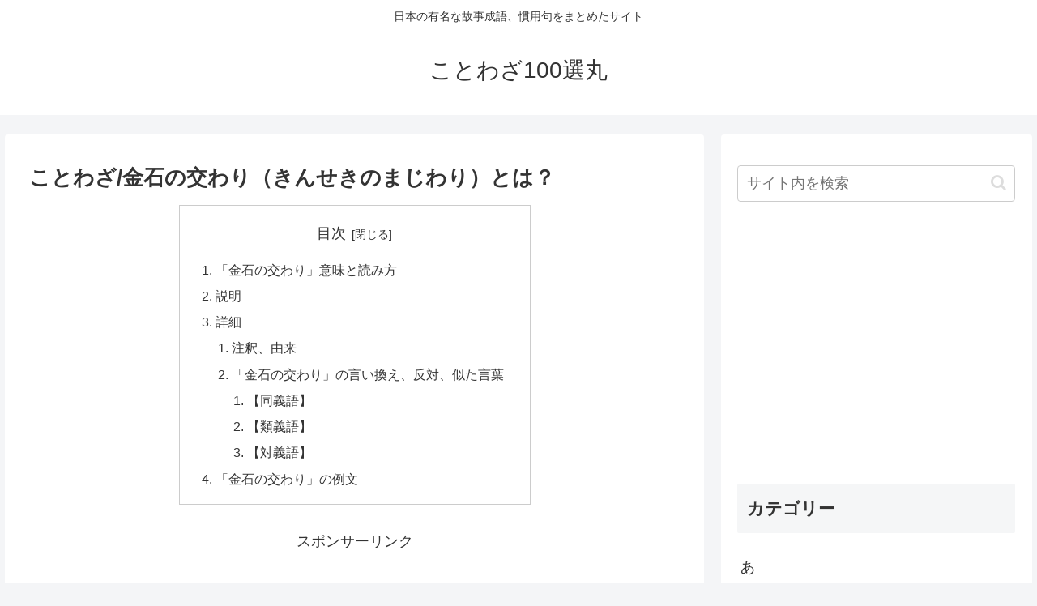

--- FILE ---
content_type: text/html; charset=utf-8
request_url: https://www.google.com/recaptcha/api2/aframe
body_size: 250
content:
<!DOCTYPE HTML><html><head><meta http-equiv="content-type" content="text/html; charset=UTF-8"></head><body><script nonce="_wcZZT05wvjTnfxtRQ7N3g">/** Anti-fraud and anti-abuse applications only. See google.com/recaptcha */ try{var clients={'sodar':'https://pagead2.googlesyndication.com/pagead/sodar?'};window.addEventListener("message",function(a){try{if(a.source===window.parent){var b=JSON.parse(a.data);var c=clients[b['id']];if(c){var d=document.createElement('img');d.src=c+b['params']+'&rc='+(localStorage.getItem("rc::a")?sessionStorage.getItem("rc::b"):"");window.document.body.appendChild(d);sessionStorage.setItem("rc::e",parseInt(sessionStorage.getItem("rc::e")||0)+1);localStorage.setItem("rc::h",'1768700938192');}}}catch(b){}});window.parent.postMessage("_grecaptcha_ready", "*");}catch(b){}</script></body></html>